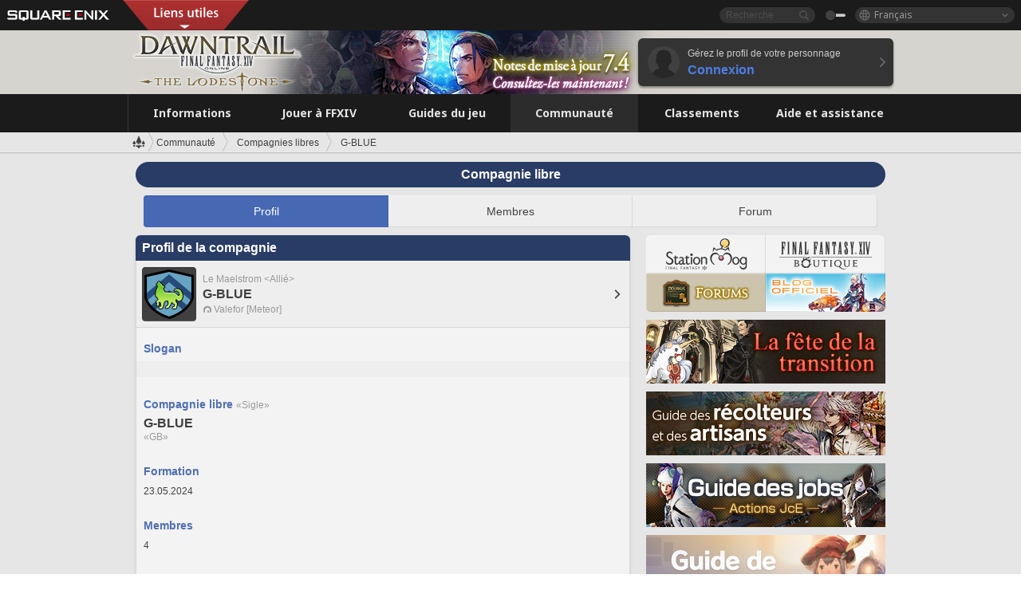

--- FILE ---
content_type: text/css
request_url: https://lds-img.finalfantasyxiv.com/h/1/U5BBIYesvF_ivI5xNcj-Wwhb_I.css
body_size: 5290
content:
h1.character_setting{background:url(/h/p/n-ouCGtSnQulOBd7ov15Mr3lhY.png) no-repeat 0 0}h1.character_select{background:url(/h/y/bumo-PuiseTYWWflyXwQQIsE1c.png) no-repeat 0 0}h1.error_404{background:url(/h/i/72a10lZBEXhRyRNkM9uEWJrPSY.png) no-repeat 0 0}h1.error_maintenance{background:url(/h/1/Rv35do-PM8mZD4HA5uPqDa44o0.png) no-repeat 0 0}h1.error_timeout{background:url(/h/D/3Um4osufIQJmUeGuxFMAnJuesA.png) no-repeat 0 0}h1.error_500{background:url(/h/K/bMgQ0uImwvNhHh6ZKZcuywNP6s.png) no-repeat 0 0}h1.license{background:url(/h/0/fiWGH7IlwJBcD-7EHiiPsXNcVk.png) no-repeat left top}.title_myachievement{background:url(/h/w/_xEiYCP-OfrV2UtfNrOtuNxpFE.png) no-repeat left -2px}.title_mychara{background:url(/h/y/9baypWihlVMbJeQ7bhvXqd-CdY.png) no-repeat left -2px}.title_mydiary{background:url(/h/L/ZI7NALqRMlPMfQdc53f2GHHEwY.png) no-repeat left -2px}.title_myfollow{background:url(/h/5/4tP0_9gc1QmobwaJUJM71mh9JQ.png) no-repeat left -2px}.title_myfreecompany{background:url(/h/L/iIAAa5ONubD4WQsbVJm9ZIKm1c.png) no-repeat left -2px}.title_myfriend{background:url(/h/y/EgYuquYTn1PFhCjtqcq7S14ae4.png) no-repeat left -2px}.title_mylinkshell{background:url(/h/j/FGz2Z0zVg51-UqUFwrPsLidQ7Q.png) no-repeat left -2px}.title_mywall{background:url(/h/d/byP9C734hRzJ6CZSBq5HlPTk8I.png) no-repeat left -2px}.title_mypage_news{background:url(/h/V/DOvh5Uy8aa_cOFmh_9XK4vnE6g.png) no-repeat left -2px}#com_wall_title{background:url(/h/Z/NM4VQGgUd5PUm9mmtCU9MXAM9A.png) no-repeat 0 0}.tab_info_newrelease a{background:url(/h/F/cbuiZxHtiqatbGV6BZjo1ha2o0.png) no-repeat 0 0}.tab_info_newrelease a:hover{background:url(/h/F/cbuiZxHtiqatbGV6BZjo1ha2o0.png) no-repeat 0 -44px}.tab_info_newrelease{background:url(/h/F/cbuiZxHtiqatbGV6BZjo1ha2o0.png) no-repeat 0 -88px}.tab_info_topics a{background:url(/h/F/cbuiZxHtiqatbGV6BZjo1ha2o0.png) no-repeat -107px 0}.tab_info_topics a:hover{background:url(/h/F/cbuiZxHtiqatbGV6BZjo1ha2o0.png) no-repeat -107px -44px}.tab_info_topics{background:url(/h/F/cbuiZxHtiqatbGV6BZjo1ha2o0.png) no-repeat -107px -88px}.tab_info_news a{background:url(/h/F/cbuiZxHtiqatbGV6BZjo1ha2o0.png) no-repeat -215px 0}.tab_info_news a:hover{background:url(/h/F/cbuiZxHtiqatbGV6BZjo1ha2o0.png) no-repeat -215px -44px}.tab_info_news{background:url(/h/F/cbuiZxHtiqatbGV6BZjo1ha2o0.png) no-repeat -215px -88px}.tab_info_maintenance a{background:url(/h/F/cbuiZxHtiqatbGV6BZjo1ha2o0.png) no-repeat -323px 0}.tab_info_maintenance a:hover{background:url(/h/F/cbuiZxHtiqatbGV6BZjo1ha2o0.png) no-repeat -323px -44px}.tab_info_maintenance{background:url(/h/F/cbuiZxHtiqatbGV6BZjo1ha2o0.png) no-repeat -323px -88px}.tab_info_update a{background:url(/h/F/cbuiZxHtiqatbGV6BZjo1ha2o0.png) no-repeat -431px 0}.tab_info_update a:hover{background:url(/h/F/cbuiZxHtiqatbGV6BZjo1ha2o0.png) no-repeat -431px -44px}.tab_info_update{background:url(/h/F/cbuiZxHtiqatbGV6BZjo1ha2o0.png) no-repeat -431px -88px}.tab_info_obstacle a{background:url(/h/F/cbuiZxHtiqatbGV6BZjo1ha2o0.png) no-repeat -539px 0}.tab_info_obstacle a:hover{background:url(/h/F/cbuiZxHtiqatbGV6BZjo1ha2o0.png) no-repeat -539px -44px}.tab_info_obstacle{background:url(/h/F/cbuiZxHtiqatbGV6BZjo1ha2o0.png) no-repeat -539px -88px}.tab_myfollow a{background:url() no-repeat 0 0}.tab_myfollow a:hover{background:url() no-repeat 0 -24px}.tab_myfollow a.active{background:url() no-repeat 0 -48px}.tab_myfollow_activity a{background:url() no-repeat -215px 0}.tab_myfollow_activity a:hover{background:url() no-repeat -215px -24px}.tab_myfollow_activity a.active{background:url() no-repeat -215px -48px}.tab_follower a{background:url() no-repeat -431px 0}.tab_follower a:hover{background:url() no-repeat -431px -24px}.tab_follower a.active{background:url() no-repeat -431px -48px}.tab_com_chara_header_profile a{background:url() no-repeat 0 0}.tab_com_chara_header_profile a:hover{background:url() no-repeat 0 -24px}.tab_com_chara_header_profile a.active{background:url() no-repeat 0 -48px}.tab_com_chara_header_buddy{background:url() no-repeat -107px -72px}.tab_com_chara_header_buddy a:hover{background:url() no-repeat -107px -24px}.tab_com_chara_header_buddy a.active{background:url() no-repeat -107px -48px}.tab_com_chara_header_achievement a{background:url() no-repeat -215px 0}.tab_com_chara_header_achievement a:hover{background:url() no-repeat -215px -24px}.tab_com_chara_header_achievement a.active{background:url() no-repeat -215px -48px}.tab_com_chara_header_diary a{background:url() no-repeat -323px 0}.tab_com_chara_header_diary a:hover{background:url() no-repeat -323px -24px}.tab_com_chara_header_diary a.active{background:url() no-repeat -323px -48px}.tab_com_chara_header_friend a{background:url() no-repeat -431px 0}.tab_com_chara_header_friend a:hover{background:url() no-repeat -431px -24px}.tab_com_chara_header_friend a.active{background:url() no-repeat -431px -48px}.tab_com_chara_header_follow a{background:url() no-repeat -539px 0}.tab_com_chara_header_follow a:hover{background:url() no-repeat -539px -24px}.tab_com_chara_header_follow a.active{background:url() no-repeat -539px -48px}.tab_myfriendmenu_myfriend a{background:url() no-repeat 0 0}.tab_myfriendmenu_myfriend a:hover{background:url() no-repeat 0 -24px}.tab_myfriendmenu_myfriend a.active{background:url() no-repeat 0 -48px}.tab_myfriendmenu_activity a{background:url() no-repeat -215px 0}.tab_myfriendmenu_activity a:hover{background:url() no-repeat -215px -24px}.tab_myfriendmenu_activity a.active{background:url() no-repeat -215px -48px}.tab_myfriendmenu_blacklist a{background:url() no-repeat -431px 0}.tab_myfriendmenu_blacklist a:hover{background:url() no-repeat -431px -24px}.tab_myfriendmenu_blacklist a.active{background:url() no-repeat -431px -48px}.tab_mylinkshell_top a{background:url() no-repeat 0 0}.tab_mylinkshell_top a:hover{background:url() no-repeat 0 -24px}.tab_mylinkshell_top a.active{background:url() no-repeat 0 -48px}.tab_mylinkshell_activity a{background:url() no-repeat -323px 0}.tab_mylinkshell_activity a:hover{background:url() no-repeat -323px -24px}.tab_mylinkshell_activity a.active{background:url() no-repeat -323px -48px}.tab_myfc_top a{background:url() no-repeat 0 0 !important}.tab_myfc_top a:hover{background:url() no-repeat 0 -24px !important}.tab_myfc_top a.active{background:url() no-repeat 0 -48px !important}.tab_myfc_member a{background:url() no-repeat -129px 0 !important}.tab_myfc_member a:hover{background:url() no-repeat -129px -24px !important}.tab_myfc_member a.active{background:url() no-repeat -129px -48px !important}.tab_myfc_chest a{background:url() no-repeat -258px 0 !important}.tab_myfc_chest a:hover{background:url() no-repeat -258px -24px !important}.tab_myfc_chest a.active{background:url() no-repeat -258px -48px !important}.tab_myfc_forum a{background:url() no-repeat -388px 0 !important}.tab_myfc_forum a:hover{background:url() no-repeat -388px -24px !important}.tab_myfc_forum a.active{background:url() no-repeat -388px -48px !important}.tab_myfc_activity a{background:url() no-repeat -517px 0 !important}.tab_myfc_activity a:hover{background:url() no-repeat -517px -24px !important}.tab_myfc_activity a.active{background:url() no-repeat -517px -48px !important}.title_ranking_picup{background:url(/h/1/3uhPx9hu81m9jFSGnjFICMQ344.png) no-repeat 0 0}.bt_crystal{background:url(/h/V/DMqTPnU-AJ0Q59jrEa8y1U8MS4.png) no-repeat}.bt_post{background:url(/h/R/9qd_3QnuWuEmb2WY8W-LMpAHx4.png) no-repeat 0 0}.bt_revision{background:url(/h/2/43cX8-c1dPF-0tE1FnnshQtG7Y.png) no-repeat 0 0}.bt_image_select{background:url(/h/U/iPwpPSqwyGRzJIQA18xirPgiAw.png) no-repeat 0 0}.bt_decision{background:url(/h/F/9u7xHVZ1rEupvjTWfeNeWC61cI.png) no-repeat 0 0}.bt_diary_look{background:url(/h/f/X547o21fOlyN_Tmxuem7RO-ylY.png) no-repeat 0 0}.bt_yes{background:url(/h/W/H9Y4Q3d4w3TaUX_hkYeFeLPs0o.png) no-repeat 0 0}.bt_no{background:url(/h/i/lc0DI5IZGvN2iGF0pVNiJwtI34.png) no-repeat 0 0}.bt_update{background:url(/h/E/O_tNbP8XgWyHEMXu7tvplz-5dE.png) no-repeat 0 0}.bt_img_submit{background:url(/h/c/wMUX8kZq3kQrqWSNdi8pRyAnBc.png) no-repeat left top}.bt_img_select{background:url(/h/R/zuMC2LCkaQnRxPnbjL_t2AMWs0.png) no-repeat left top}.bt_img_select_02{background:url(/h/d/bn68WNlC8qatUC6hmAIhwxjdkQ.png) no-repeat left top}.bt_img_upload{background:url(/h/0/-WGPZWT9rjs4eEAucS0A3-IBHc.png) no-repeat left top}.bt_diary_write{background:url(/h/a/hXcurLDHQfbkcarEG3-OkDKGsc.png) no-repeat left top}.bt_fb{background:url(/h/p/GbgOyJoPC5PWJP3pknliL_7b7Q.png) no-repeat left top}.bt_tw{background:url(/h/9/9Yu463MeWY_yWh45bDScKwLmeg.png) no-repeat left top}.bt_tofb{background:url(/h/h/CYshsLYckr9r2j0MKdF5l5ZnP4.png) no-repeat left top}.bt_totw{background:url(/h/Z/Q-njYcd_trOKVgZahbatqA__og.png) no-repeat left top}.bt_send{background:url(/h/K/DoSBweN-tfrjJamqT5YaneStTA.png) no-repeat 0 0}.bt_comment_delete{background:url(/h/y/w2EGJ3gybQ5OfBQjAr-zllj5u4.png) no-repeat 0 0}.bt_setup{background:url(/h/M/BtuwtZ1M6ywM8OtZNupCYm9uGE.png) no-repeat 0 0}.bt_setup_change{background:url(/h/3/8TMfpnKGryDLA680A68axDw5FQ.png) no-repeat 0 0}.bt_confirm{background:url(/h/q/-u8P1esxtS-7b_ZoBPaa8fSOzU.png) no-repeat 0 0}.bt_cancel{background:url(/h/g/oVpKEJEZ36F0oVty4Xr-B9uYhE.png) no-repeat 0 0}.bt_close{background:url(/h/W/rQHI8Q90Bv4xI-LUdOE_IgVIlA.png) no-repeat 0 0}.bt_embed{background:url(/h/e/SCJv9Pqf8suZAJZQMeK5xhGj3g.png) no-repeat 0 0}.bt_sqeni_account{background:url(/h/o/uT-tuW6KGVRpuz9NZRjILKClu0.png) no-repeat 0 0}.bt_world_execution_status{background:url(/h/T/Vd4k_PQak8qpXdcVBmYcd874-Y.png) no-repeat 0 0}.bt_com_chara_header_follow{background:url(/h/Z/cg8F_b1U_8lkx6coQ3SxhYeOk4.png) no-repeat 0 0}.com_chara_header_followed .bt_com_chara_header_follow{background:url(/h/g/o1oQ8WcXLMCzrNvBx51osyoPOs.png) no-repeat 0 0}.bt_search{background:url(/h/f/lhoW72iHebjRbN9PKGinBVE3Ls.png) no-repeat 0 0}.bt_chara_top{background:url(/h/l/JtJn6mlC1lh-abiKFdxkpgmsjI.png) no-repeat 0 0}.bt_logout_nocharacter{background:url(/h/e/k4SckQfEMhV4Ag_h16V7-3f8M8.png) no-repeat 0 0}.bt_back_thread{background:url(/h/I/ojHs1QwpA0Ig12yYCzO7VU1qtk.png) no-repeat 0 0}.bt_back_thread_list{width:220px;height:20px;background:url(/h/u/hprXVpTSuPvd9pQwYoEz5yVlWk.png) no-repeat left top}.bt_follow_cancel{width:110px;background:url(/h/B/eQC3lh4B54ApS9c37l_V2MsqrY.png) no-repeat 0 0}.bt_follow{width:60px;background:url(/h/w/sldW6uqQZAEWWUPFElThC5f6uA.png) no-repeat 0 0}.com_chara_header_followed .bt_follow{background:none}.com_chara_header_followed .bt_follow .button{cursor:default}.bt_oldlinkshell_look{background:url(/h/x/afiVKxgCkYGDmWJfaEhZkAgVKU.png) no-repeat 0 0}.bt_linkshell_back{background:url(/h/t/Jk2C49VhI6BnyRbUNqOA_tigbM.png) no-repeat 0 0}.bt_more2{background:url(/h/a/y11Bj2_DMDhycr0NUEaaX1yu6I.png) no-repeat 0 0}.bt_mypage_mydiary{background:url(/h/Y/-Xhq53FRT5c0X-rv9EjrR6CRXE.png) no-repeat 0 0}.bt_mypage_myachievement{background:url(/h/_/7X6prPBctuP9ykQmQX_7JWDOd4.png) no-repeat 0 0}.bt_mypage_myfriend{background:url(/h/Y/j06glqVG36rCCELrhXaM2ptm8o.png) no-repeat 0 0}.bt_mypage_news{background:url(/h/I/kRoRfAlN3GMzN9mILWHKoXN2ok.png) no-repeat 0 0}.bt_mypage_myfollow{background:url(/h/6/MWGfmV7oPA0SX_xAwyvSapZkDM.png) no-repeat 0 0}.bt_mypage_community{background:url(/h/j/ACQYGLf90fsYokCfL6ev4QpVko.png) no-repeat 0 0}.bt_tofb{background:url(/h/h/CYshsLYckr9r2j0MKdF5l5ZnP4.png) no-repeat left top}.bt_totw{background:url(/h/Z/Q-njYcd_trOKVgZahbatqA__og.png) no-repeat left top}.tab_myfollow_activity{background:url() no-repeat 0 bottom}.bt_newthread{background:url(/h/F/JBdmwsbkbE6dTZCGxlD08cM8hc.png) no-repeat 0 0}.bt_key_lock_ic{background:url(/h/6/KrEwychAlJMosj5DYu38n8AyVk.png) no-repeat 0 0}.bt_key_unlock_ic{background:url(/h/g/QSU3Nj6WAweWU-nUc4aXuS5J2g.png) no-repeat 0 0}.bt_key_open_ic{background:url(/h/g/QSU3Nj6WAweWU-nUc4aXuS5J2g.png) no-repeat 0 0}.bt_replythread{background:url(/h/0/NIU4wFFQ4-vgIF7noYoZPgjg1Q.png) no-repeat 0 0}.bt_commentthread{background:url(/h/X/q0kJVCifufiVUn1nytPjFBbz_U.png) no-repeat 0 0}.bt_replycomment{background:url(/h/K/VqIiYx941SBQk2bNCA7H0AZxgU.png) no-repeat 0 0}.bt_jump_ic{background:url(/h/n/WA3W7fOxyYGcnW1BGZta1Vdjy8.png) no-repeat 0 0}.bt_deletethread{background:url(/h/t/m2REnvl6AXErX1wlEofkTVvLsM.png) no-repeat 0 0}.bt_back{background:url(/h/I/Wdj7Ln0QJErOMQ7Yi0oilQe9Lc.png) no-repeat 0 0}.bt_tag_narrowdown_ic{background:url(/h/n/Oo-USYvbLGZ5s9OFwdfZgZ2mik.png) no-repeat 0 0}.bt_narrowdown{background:url(/h/k/PIzd3UfST_ti_lIIUeaA182I7M.png) no-repeat 0 0}.bt_fb_cooperation{background:url(/h/w/d_tyPWASvv6M9FzCfFXlE2UI3w.png) no-repeat 0 0}.bt_fb_cooperation_cancel{background:url(/h/g/AH-fP5xLsGCzsaFb8gtuZm2JHI.png) no-repeat 0 0}.bt_tw_cooperation{background:url(/h/A/qnXrQrOeMdOPiqc6Qh7_yjcxZM.png) no-repeat 0 0}.bt_tw_cooperation_cancel{background:url(/h/-/v5XtFGtUn12I8r-5A9uN8LLP4c.png) no-repeat 0 0}.bt_legacy_history{background:url(/h/o/J9aPOCPfI8JfKkSRgCPIpiNp3w.png) no-repeat 0 0}.bt_fb_post{background:url() no-repeat 0 0}.bt_tw_post{background:url() no-repeat 0 0}.bt_social_cooperation{background:url(/h/G/w1M2OrwM3cLT1v0LOiEpanNxHg.png) no-repeat 0 top}.bt_social_cooperation:hover{background:url(/h/G/w1M2OrwM3cLT1v0LOiEpanNxHg.png) no-repeat 0 bottom}.bt_more{background:url(/h/w/4kIR3bozuunA9v7Ec_z37cP8wE.png) no-repeat 0 0}.bt_tonewthread{background:url(/h/Z/sIMTfQebg3t149iIS_UHFHvK9Q.png) no-repeat 0 0}.bt_topostthread{background:url(/h/x/DTN6SWQ_Yq9go0EzxGx5zSNz1c.png) no-repeat 0 0}.bt_backnumber{background:url(/h/Z/1siSC32uIww4z6yEhhnW98NiqU.png) no-repeat 0 0}.bt_topics_list{background:url(/h/B/zE8meJu_Nz77HtTNPLI3f-NXlE.png) no-repeat 0 0}.bt_commentbox_login{background:url(/h/9/QPZLaeAfBEx8qm9LCXlwiatDwU.png) no-repeat 0 0}.bt_back_mycharacter{background:url(/h/C/GKE_BdnrnSJZCWTa6IObAdCmJI.png) no-repeat 0 0}.bt_back_diary{background:url(/h/x/CApI1kJPhWg07aEPjA_GXQEXjg.png) no-repeat 0 0;width:220px}.bt_back_news{background:url(/h/5/WREzxW2FcKa55nWp4NPItBlLzU.png) no-repeat 0 0}.bt_back_obstacle{background:url(/h/F/4P04oZWCHqTImZliigr6unlYRc.png) no-repeat 0 0}.bt_back_maintenance{background:url(/h/v/2tGqY0QN5075DsEiA7SCwtwWrU.png) no-repeat 0 0}.bt_back_topics{background:url(/h/4/nAIA3A0gG5kyOLwBjkPMIJWk7Q.png) no-repeat 0 0}.bt_back_update{background:url(/h/X/NJGcqY10ISFNvEEgbhOT5ug230.png) no-repeat 0 0}.bt_ok{background:url(/h/B/gmjQS7Tik8kcQSRzpOn8fKX2oU.png) no-repeat 0 0}.bt_comment{background:url(/h/e/dl7XpR2QYXAcSRwkTttX1ZXF2I.png) no-repeat left top}.bt_comment:hover{background:url(/h/e/dl7XpR2QYXAcSRwkTttX1ZXF2I.png) no-repeat left bottom}.bt_img_post{background:url(/h/G/h3ysUHeU-4jHzp2Q5PbxKjeRC8.png) no-repeat left top}.bt_img_post:hover{background:url(/h/G/h3ysUHeU-4jHzp2Q5PbxKjeRC8.png) no-repeat left bottom}.bt_narrow{background:url(/h/Z/UvaiW-jAlcuwN9rxk2G0geaizg.png) no-repeat left top}.bt_narrow:hover{background:url(/h/Z/UvaiW-jAlcuwN9rxk2G0geaizg.png) no-repeat left bottom}.bt_back_comment{background:url(/h/y/0PaggqmMItMifbNaQAUBS9YPoQ.png) no-repeat left top}.bt_back_comment:hover{background:url(/h/y/0PaggqmMItMifbNaQAUBS9YPoQ.png) no-repeat left bottom}.ic_follow_setted{background:url(/h/F/u-n73yGV9l7XZVq6Ms8w2GB5cM.png) no-repeat 0 0}.ic_master{background:url(/h/b/oHqhomZ1PF-rijC0q2LBjwZcWw.png) no-repeat 0 0}.ic_leader{background:url(/h/K/-a05t-WA-w9nGeUgBSafkyQ7L0.png) no-repeat 0 0}.ic_normal,.ic_normal_lock,.ic_notice,.ic_notice_lock{float:left;margin:0 10px}.ic_normal{background:url(/h/A/ngxVN-PAEqVFaigmE_A0d2sg38.png) no-repeat 0 0}.ic_normal_lock{background:url(/h/f/bGBEo2TMSWecJUXOfPbpLcTAo0.png) no-repeat 0 0}.ic_notice{background:url(/h/v/GtOqX_MtDG3ZXjqxeT5HLfWtF0.png) no-repeat 0 0}.ic_notice_lock{background:url(/h/8/BGfh9Wh7ED76MJAyE-TK5Op2tE.png) no-repeat 0 0}#character .class_fighter{background:url() no-repeat 0 0}#character .class_sorcerer{background:url() no-repeat 0 0}#character .class_crafter{background:url() no-repeat 0 0}#character .class_gatherer{background:url() no-repeat 0 0}#character .class_extrajob{background:url() no-repeat 0 0}#top_title_special_news{width:646px;height:21px;background:url() no-repeat 0 0}.special_news dl:last-child{background:none}.line_special_news{width:646px;height:4px;background:url(/h/e/1CcA4aZk8t8_4iiX6dH0hdTYj4.png) no-repeat 0 0}#help .help_lodestone a{background:url(/h/H/f_2XE98TST96CmnPzeOC8qixl8.png) no-repeat left top}#help .help_lodestone a:hover{background:url(/h/H/f_2XE98TST96CmnPzeOC8qixl8.png) no-repeat left bottom}#help .help_use a{background:url(/h/Y/nkADOvmNgWzG63e9-6wXFOEzyQ.png) no-repeat left top}#help .help_use a:hover{background:url(/h/Y/nkADOvmNgWzG63e9-6wXFOEzyQ.png) no-repeat left bottom}#help .help_rule_policy a{background:url(/h/R/UAFJ1XCa7qXYmFduuLi6IvQPOY.png) no-repeat left top}#help .help_rule_policy a:hover{background:url(/h/R/UAFJ1XCa7qXYmFduuLi6IvQPOY.png) no-repeat left bottom}#help .help_faq a{background:url(/h/n/T42KQhbx9z5zLHc_FrCnrOQn_E.png) no-repeat left top}#help .help_faq a:hover{background:url(/h/n/T42KQhbx9z5zLHc_FrCnrOQn_E.png) no-repeat left bottom}#help .help_contact a{background:url(/h/T/zXT6v5x9C3-DMlBzHkW-4ie0VE.png) no-repeat left top}#help .help_contact a:hover{background:url(/h/T/zXT6v5x9C3-DMlBzHkW-4ie0VE.png) no-repeat left bottom}#help .help_account a{background:url(/h/g/KIaNox5YQPOj8uW-RFOLGc9Ks4.png) no-repeat left top}#help .help_account a:hover{background:url(/h/g/KIaNox5YQPOj8uW-RFOLGc9Ks4.png) no-repeat left bottom}#help .help_mogstaion a{background:url(/h/m/wh8eGy822clo-8geO-q_7e4roE.png) no-repeat left top}#help .help_mogstaion a:hover{background:url(/h/m/wh8eGy822clo-8geO-q_7e4roE.png) no-repeat left bottom}#help .help_option a{background:url() no-repeat left top}#help .help_option a:hover{background:url() no-repeat left bottom}.bt_site a{background:url(/h/y/K19CtuAwPq7sQsC9tRstRWup3M.png) no-repeat left top}.bt_site a:hover{background:url(/h/y/K19CtuAwPq7sQsC9tRstRWup3M.png) no-repeat left bottom}.base_visual_error{background:url(/h/p/Wst-9HO-F6J1Ftgr5z4uKgKblI.png) no-repeat left top}#report-form .header_title{background:url(/h/T/XaUh9ZY6gKYpfX7E79_P9jssjU.png) no-repeat left top}#playguide .guide .bt_mouse_mode{background:url(/h/S/MRllrm8LfI2famr-IVQU69XdlA.png) no-repeat left top}#playguide .guide .bt_mouse_mode:hover{background:url(/h/S/MRllrm8LfI2famr-IVQU69XdlA.png) no-repeat left bottom}#playguide .guide .bt_gamepad_mode{background:url(/h/S/9DaZvyjZejnpsRpZG9v2ufS7dA.png) no-repeat left top}#playguide .guide .bt_gamepad_mode:hover{background:url(/h/S/9DaZvyjZejnpsRpZG9v2ufS7dA.png) no-repeat left bottom}#playguide .guide .bt_controller_mode{background:url(/h/9/Epot3bc1kRfoUjjralvAgdehg8.png) no-repeat left top}#playguide .guide .bt_controller_mode:hover{background:url(/h/9/Epot3bc1kRfoUjjralvAgdehg8.png) no-repeat left bottom}#playguide .guide .bt_howto{background:url() no-repeat left top}#playguide .guide .bt_howto:hover{background:url() no-repeat left bottom}#playguide .guide .bt_save{background:url() no-repeat left top}#playguide .guide .bt_save:hover{background:url() no-repeat left bottom}#ja #topNaviFF14LogoSmall{background-image:url(/h/-/7t-3f8bshiobksjbBTJvyX0CHg.png)}#ja #topNaviFF14LogoLarge{background-image:url(/h/p/NR7SwdZ3pD3InVFywbqB5IPc-g.png)}#ja .InfoMoreButton{background-image:url(/h/-/hMowt-68wChAlAFw9u0eFkRJrw.png)}#ja #topicsHeader{background-image:url(/h/7/5_V4LG5mCWPDW3VXtS1Kqfq3bI.png)}#ja #specialNewsHeadlineTop{background-image:url(/h/c/1TfAqNaWRsb47_Kmfllyc-sAJo.png)}#ja #newsHeader{background-image:url(/h/Y/RN6RVuCnV23Mcz2t86J4bYtQyw.png)}#ja #xivForumBanner{background-image:url(/h/h/bWC7G1dQS_G5T8TB-4q8yrmg_c.png)}#ja #menuAccountButton{background-image:url(/h/_/fZ_YEL-fZAF8RDCa2QvHUA_l8M.png)}#ja #menuConfigButton{background-image:url(/h/t/ah7QfvoMjXShV-GBGHLS6knJDE.png)}#ja #menuManualButton{background-image:url(/h/O/UXsCyxJmw1LWxk7nk7yBgfzXyA.png)}#ja #menuServersButton{background-image:url(/h/V/uqoaB8d642xaBqkZSfiQ4Fax1E.png)}#ja #menuSupportButton{background-image:url(/h/K/Tnj3Xp2qqkhurV76ww2w-WLUhE.png)}#ja #menuIconButtonOfficial{background-image:url(/h/e/MTDwMiBaBo3iuAhNq0CSN-udfA.png)}#ja .CancelButton{background-image:url(/h/e/zuZVdsxD8dhKPh7P5UTwK6cXpM.png)}#ja .PlayButton{background-image:url(/h/p/wCsD-8DgNztb6PhQEoO4LY_BZI.png)}#ja .DisabledPlayButton{background-image:url(/h/y/arq456W3zo70NmtImqJsS-Q2v4.png)}#fr .SubPageCloseButton{background-image:url(/h/h/nU-Ud1ut3rV3PDgFyUs6PJS8vM.png)}#ja .SubPageCloseButton{background-image:url(/h/h/nU-Ud1ut3rV3PDgFyUs6PJS8vM.png)}#ja .SubPageNextButton{background-image:url(/h/6/cB5wjlrJHjcHlzbH52hQPs4Ni0.png)}#ja .SubPageOkButton{background-image:url(/h/j/_sk2ZW2-DRr7BE70L2qWAbhMS8.png)}#eorzea_db .advanced_search{background:url(/h/F/2DtILB2L3Ran8NHiJkIcNxVABw.png) no-repeat left bottom}#eorzea_db .advanced_search:hover{background:url(/h/F/2DtILB2L3Ran8NHiJkIcNxVABw.png) no-repeat left -28px}#eorzea_db .advanced_search.active{background:url(/h/F/2DtILB2L3Ran8NHiJkIcNxVABw.png) no-repeat left top}#eorzea_db .leave{background:url() no-repeat left bottom}#eorzea_db .guildorder{background:url() no-repeat left bottom}#eorzea_db .dungeon{background:url() no-repeat left bottom}#eorzea_db .fate{background:url() no-repeat left bottom}.bt_to_promo{background:url(/h/Q/JnMG2HtqfNeB6ScxyNFxT8r_ss.png) no-repeat left top}.bt_to_promo:hover{background:url(/h/Q/JnMG2HtqfNeB6ScxyNFxT8r_ss.png) no-repeat left bottom}.bt_to_lodestone{background:url(/h/E/2tHVV3XnIB_AksESEsRzXbz78o.png) no-repeat left top}.bt_to_lodestone:hover{background:url(/h/E/2tHVV3XnIB_AksESEsRzXbz78o.png) no-repeat left bottom}


--- FILE ---
content_type: text/javascript
request_url: https://lds-img.finalfantasyxiv.com/h/d/UfPsCOe_Nl7ytqem4KWdsftkY0.js
body_size: 710
content:
$(function() {
	var $form = $('.js__communitywall_filter');

	$form.find('.js__bt_communitywall_filter').click(function() {
		var community_type = [];
		$form.find('input[name=community_type]:checked').each(function() {
			community_type.push($(this).val());
		});
		$.ajax({
			url: api_uri.concat('community/'),
			type: 'POST',
			dataType: 'json',
			cache: false,
			data: {
				csrf_token: csrf_token,
				community_worldname: $form.find('select[name=community_worldname]').val() || '',
				community_lang: $form.find('select[name=community_lang]').val() || '',
				community_limit: $form.find('select[name=community_limit]').val() || '',
				community_type: community_type
			},
			success: function() {
				if ( $form.data('reload_href') ) {
					location.href = $form.data('reload_href');
				}
				else {
					silent_reload();
				}
			}
		});
	});

});


--- FILE ---
content_type: text/javascript
request_url: https://lds-img.finalfantasyxiv.com/h/M/OIfkF0BnyASNQ0RswButWbIKCU.js
body_size: 2176
content:
$.extend(eorzeadb, {
	popup_contents: {},
	popup_content_last_key: null,
	pushup: function(data) {
		var data_key = data.subdomain + '/' + data.path + '/' + data.key;
		eorzeadb.popup_contents[data_key] = data.html;
	},
	pushup_instance: function(data) {
		var data_key = data.subdomain + data.path_query;
		eorzeadb.popup_contents[data_key] = data.html;
	}
});

var feast_reward_div = $('#reward_season').length;
Lodestone.add_init_for_el_plugin(function(el) {
	var m_tool_show = 0
	var $tooltip = $('#eorzeadb_tooltip');
	if ( !$tooltip.length ) {
		$tooltip = $(document.createElement('div'));
		$tooltip.attr('id', 'eorzeadb_tooltip');
		$tooltip.hide();
		$('body').append($tooltip);
		$tooltip.css({
			position: 'absolute',
			top:  0,
			left: 0
		});
		$tooltip.hover(
			function() {
				$tooltip.stop().css({opacity: 1}).show();
				m_tool_show = 1;
				$(this).find('.js__tooltip').js__tooltip();
			},
			function() {
				$tooltip.fadeOut(500);
				m_tool_show = 0;
			}
		).click(
			function(){
				if ( m_tool_show ) {
					$tooltip.stop().fadeOut(500);
					m_tool_show = 0;
				}
				else {
					m_tool_show = 1;
				}
			}
		);
	}

	var $db_popups = el.find('.db_popup');
	$(".db_popup").parent("a").each(function(){
		$(this).click(function(e){e.preventDefault();})
	});
	var get_url_info = function($db_popup) {
		if ( $db_popup.data('ldst-jsonp-url') ) {
			// ldst-urlで指定の場合はそのまま読み込む
			return {
				'url': $db_popup.data('ldst-jsonp-url'),
				'data_key': subdomain + $db_popup.data('ldst-jsonp-url'),
				'hq_type': 2 // no action
			};
		}
		else {
			var url;
			var ldst_href;
			if ( $db_popup.data('ldst-href') ) {
				ldst_href = $db_popup.data('ldst-href');
			}
			else {
				ldst_href = $db_popup.attr('href');
			}
			var matchs = ldst_href.match(/playguide\/db\/(.*?)\/?(#.+)?(\?.+)?$/);
			if ( eorzeadb.dynamic_tooltip ) {
				// dynamic
				url = sprintf('%splayguide/db/%s/jsonp/', base_uri, matchs[1]);
			}
			else {
				// static
				url = sprintf('%spc/tooltip/%s/%s/%s.js', static_uri, eorzeadb.version, subdomain, matchs[1]);
			}
			return {
				'url': url,
				'data_key': subdomain + '/' + matchs[1],
				'hq_type': /hq=1/.test(ldst_href) ? 1 : 0
			};
		}
	};
	var get_popup_content = function($db_popup, cb) {
		var url_info = get_url_info($db_popup);
		eorzeadb.popup_content_last_key = url_info.data_key;
		if ( eorzeadb.popup_contents.hasOwnProperty(url_info.data_key) ) {
			if ( cb ) { cb(eorzeadb.popup_contents[url_info.data_key], url_info) }
			return;
		}
		eorzeadb.popup_contents[url_info.data_key] = '';

		$.ajax({
			cache: true,
			type: 'get',
			url: url_info.url,
			dataType: 'script',
			success: function() {
				if ( cb && eorzeadb.popup_content_last_key === url_info.data_key ) {
					cb(eorzeadb.popup_contents[url_info.data_key], url_info)
				}
			}
		});
	};


	var toppos = function(myitemwin){
		var win_h  = ($tooltip.find('.popup_w412_body_gold').height()+26) + "px";
		var w = $tooltip;
		var d = myitemwin;
		var off = d.offset();
		var is_item_icon = d.hasClass('sys_special_icon') ? true : false;
		var is_tooltip_pos__bottom_space = d.hasClass('tooltip_pos__bottom_space') ? true : false;

		var window_width =$(window).innerWidth();//windowの幅
		var window_center =Math.round(window_width / 2);//winsowの左端から真ん中までの距離
		var tooltip_w  = 412;//ツールチップの幅
		var left_pos;
		var is_flexible;
		var is_flexible_bottom;

		if(window_width < 960){
			window_width = 960;
		}

		if( window_center > off.left){
			left_pos = ( d.width() + off.left + 10 ) + 'px';
		}else if(d.hasClass('tooltip_pos__right_space')){
			if((window_width-off.left - d.width() - 10) > tooltip_w){
				left_pos = ( d.width() + off.left + 10 ) + 'px';
			}else{
				left_pos = (  off.left  - 10 -  tooltip_w  - 20 ) + 'px';
			}
		}else{
			if(d.hasClass('right_space_small')){
				left_pos = (  off.left  - 10 -  tooltip_w ) + 'px';
			}else{
				left_pos = (  off.left  - 10 -  tooltip_w  - 20 ) + 'px';
			}
			if(left_pos < 0 ){
				left_pos = ( d.width() + off.left + 10 ) + 'px';
			}
		}
		if(d.hasClass('tooltip_pos__flexible')){
			is_flexible = true;
			if((window_width - off.left - d.width() - 10) > tooltip_w){
				left_pos = ( d.width() + off.left + 10 ) + 'px';
			}else if((off.left + 10) > tooltip_w){
				left_pos = ( off.left - tooltip_w - 10 ) + 'px';
			}else{
				left_pos = off.left;
				is_flexible_bottom = true;
			}
		}

		if(is_item_icon){
			left_pos = off.left;
			window_width = $(window).innerWidth();
			if((left_pos+tooltip_w) > window_width){
				left_pos = left_pos - ((left_pos + tooltip_w) - window_width);
			}
			var b = ( (Math.round(off.top) + d.height())+ "px");
			w.css({top:b , left : left_pos+'px'});
		}else if(is_tooltip_pos__bottom_space){
			left_pos = off.left;
			window_width = $(window).innerWidth();
			if((left_pos+tooltip_w) > window_width){
				left_pos = left_pos - ((left_pos + tooltip_w) - window_width);
			}
			var b = ( (Math.round(off.top) + 24)+ "px");
			w.css({top:b , left : left_pos+'px'});
		}else{
			if(is_flexible_bottom){
				var b = ( (Math.round(off.top) + d.height() + 10)+ "px");
				w.css({top:b , left : left_pos+'px'});
			}else if(Math.round(off.top) - $(window).scrollTop() + parseInt(win_h) >  $(window).height()){
				if($(window).height() < parseInt(win_h)){
					var b = (($(window).scrollTop()) + "px");
					w.css({top:b , left : left_pos});
				}else{
					var b =(Math.round(off.top) - ((Math.round(off.top) - $(window).scrollTop() + parseInt(win_h) - $(window).height()))) +"px";
					w.css({top:b , left : left_pos});
				}
			}else if(Math.round(off.top) > $(window).scrollTop() && $(window).height() > parseInt(win_h)){
				var b = ( Math.round(off.top) + "px");
				w.css({top:b , left : left_pos});
			}else if(Math.round(off.top) < $(window).scrollTop() || $(window).height() < parseInt(win_h) ){
				var b = (($(window).scrollTop() - Math.round(off.top)) + "px");
				w.css({top:b , left : left_pos});
			}
		}
	}

	var hover_timer;
	$db_popups.hover(
		function(e) {
			if( !(Modernizr.touchevents && f_pass) ){
				var $this = $(this);
				get_popup_content($this, function(this_popup_content, url_info) {
					if ( !this_popup_content ) {
						return;
					}
					var offset = $this.offset();
					var width = $this.width();
					if ( $this.children('img').length ) {
						width = $this.children('img').width();
					}

					if (hover_timer) {
						clearTimeout(hover_timer);
						hover_timer = null;
					}
					hover_timer = setTimeout(function() {
						$tooltip
							.stop()
							.css({
								opacity: 1
							})
							.html(this_popup_content)
							.show(0,function(){toppos($this); m_tool_show = 1;});
							$('.tooltip_view .table_black .column1 td .no_th tr:nth-child(odd) td').css({backgroundColor:'#2E2E2E'});
							$('.tooltip_view .table_black .column1 td .no_th tr:nth-child(even) td').css({backgroundColor:'#333'});
							$('.tooltip_view .table_black .column1 tr:nth-child(even) td').css({backgroundColor:'#2e2e2e'});
							$('.tooltip_view .table_black .column1 tr:nth-child(odd) td').css({backgroundColor:'#333333'});
							$('.tooltip_view .table_black .column1 .inr_table tr:nth-child(even) td').css({backgroundColor:'#2e2e2e'});
							$('.tooltip_view .table_black .column1 .inr_table tr:nth-child(odd) td').css({backgroundColor:'#333333'})
							if ( url_info.hq_type == 1 ) {
								$tooltip.find('.sys_nq_element').hide();
								$tooltip.find('.sys_hq_element').show();
							}
						;
					}, 300);
				});
			}
		},
		function() {
			if (hover_timer) {
				clearTimeout(hover_timer);
				hover_timer = null;
			}
			$tooltip.fadeOut(500);
			m_tool_show = 0;
		}
	).click(
		function(e){
			if( Modernizr.touchevents && f_pass ){
				var $this = $(this);
				get_popup_content($this, function(this_popup_content, url_info) {
					if ( !this_popup_content ) {
						return;
					}
					var offset = $this.offset();
					var width = $this.width();
					if ( $this.children('img').length ) {
						width = $this.children('img').width();
					}
					if(m_tool_show){
						$tooltip.stop().fadeOut(500); m_tool_show = 0;
					}else{
						$tooltip.stop().css({opacity: 1}).html(this_popup_content).show(0,function(){toppos($this); m_tool_show = 1;});
						if ( url_info.hq_type == 1 ) {
							$tooltip.find('.sys_nq_element').hide();
							$tooltip.find('.sys_hq_element').show();
						}
					}
				});
			}
		}).css("cursor","pointer");
});


--- FILE ---
content_type: text/javascript
request_url: https://lds-img.finalfantasyxiv.com/h/M/as_JV_jXpV9QkpR7VCqWjQTQDc.js
body_size: 335
content:
if ( !/img/.test(document.domain) ) {
	if ( !/cookie_disabled/.test(location.href) && !/ldst_touchstone=1/.test(document.cookie) ) {
		location.href = base_uri.concat('error/cookie_disabled/');
	}
}
Date.prototype.ldst_strftime = function(format) {
	return this.strftime(
		strftime_fmt['date' + format]
		.replace('%a', strftime_fmt['week.' + this.getDay()])
	);
};
Date.prototype.ldst_strftime_raw_format = function(format) {
	return this.strftime(
		format.replace('%a', strftime_fmt['week.' + this.getDay()])
	);
};
Date.prototype.ldst_strftime_dynamic_ymdhm = function() {
	var now = new Date();

	if ( now.getFullYear() === this.getFullYear() ) {
		if ( now.getMonth() === this.getMonth() && now.getDate() === this.getDate() ) {
			return this.ldst_strftime('HHMM_now');
		}
	}
	return this.ldst_strftime('YMDHM');
};
function ldst_strftime(epoch, format) {
	if ( !epoch ) {
		return;
	}
	var dt = new Date();
	dt.setTime(epoch * 1000);
	return dt.ldst_strftime(format);
}
function ldst_strftime_raw_format(epoch, format) {
	if ( !epoch ) {
		return;
	}
	var dt = new Date();
	dt.setTime(epoch * 1000);
	return dt.ldst_strftime_raw_format(format);
}
function ldst_strftime_dynamic_ymdhm(epoch) {
	if ( !epoch ) {
		return;
	}
	var dt  = new Date();
	dt.setTime(epoch * 1000);

	return dt.ldst_strftime_dynamic_ymdhm();
}
function ldst_ga(command, type, eventCategory, eventAction, eventLabel, eventValue, fieldsObject) {
	dataLayer.push({
		'event': eventAction,
		'event_category': eventCategory,
		'event_label': eventLabel,
		'value': eventValue
	});
}
